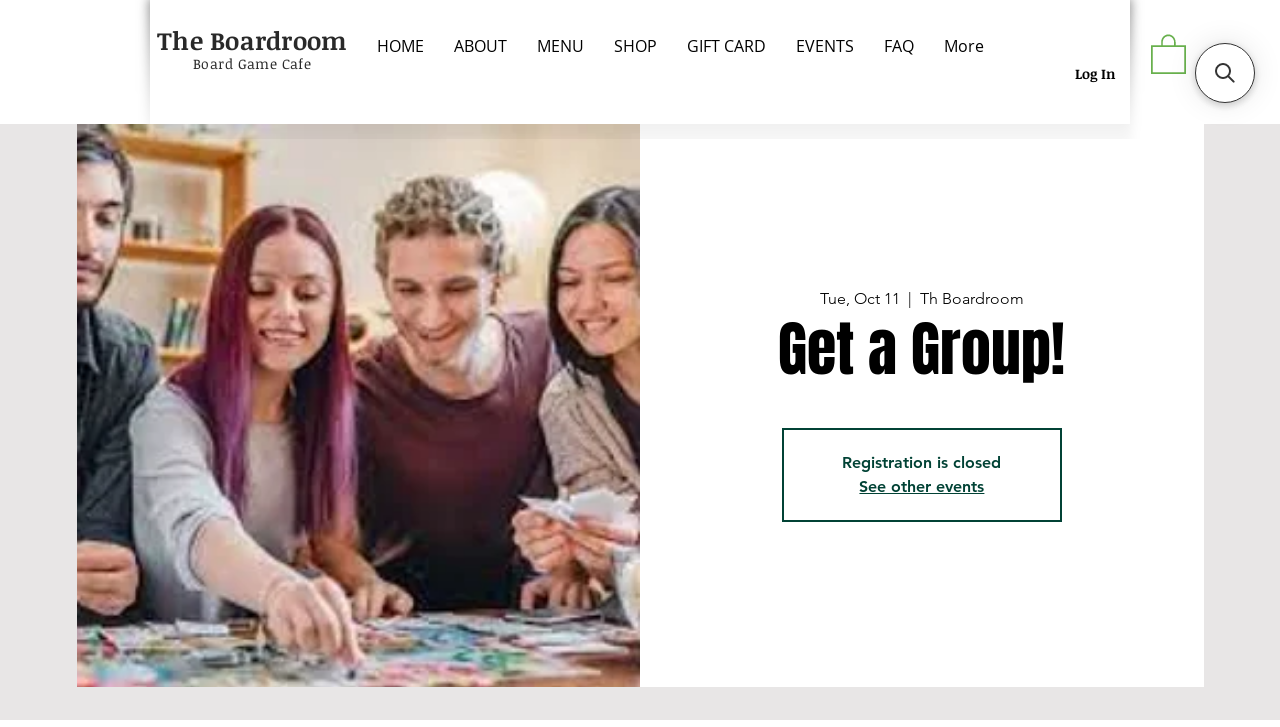

--- FILE ---
content_type: application/javascript; charset=utf-8
request_url: https://searchanise-ef84.kxcdn.com/preload_data.4N5J4w7a3u.js
body_size: 3200
content:
window.Searchanise.preloadedSuggestions=['garage sale','spirit island','star wars','arkham horror','the thing','dungeons and dragons','terraforming mars','marvel champions','ticket to ride','gift certificate','magic the gathering','card games','board game','final girl','playing cards','the mind','lord of the rings','sky team','gift card','war of the ring','big box','small world','men at work','lord of the','kingdom death monster','blood on the clocktower','love letter','the game','forest shuffle','mission control','tiny epic','from age','twilight imperium','wingspan expansion','one night','on sale','tiny towns','mage knight','great western trail','star realms','dune imperium','just one','wondrous creatures','ark nova','stone age','board games','my city','my first','dice throne','pass the','card sleeves','neuroshima hex','captain sonar','party game','root board game','isle of cats','the crew','escape room','too many','on mars','space base','hero quest','quacks of quedlinburg','betrayal at house on the hill','five tribes','so clover','ransom notes','raccoon tycoon','root clockwork','white castle','trial by trolley','ticket to ride legacy','cat in the box','ready set','fields of arle','exploding kittens','game of life','camel up','guess who','dungeons & dragons','requires gloomhaven','frontier wars','really loud librarians','this war of mine','jagged earth','the night cage','stardew valley','adult board games','everdell expansion','tag team','thunder road','splendor playmat','dune board game','blood rage','game mat','ticket to ride japan','pan am','eat me','modern art','family board games for','root mat','railroad ink','trivial pursuit','can’t stop','smash up','triumph and','war of the rings','magic mountain','love letters','red dragon inn','dream crush','cross clues','arkham horror the card game','nemesis lockdown','cards against','night of the','game pass','project l','board games for two','old kings crown','carcassonne expansion','cooperative game','take time','what do you meme','invader board spirit island','lost ruins of arnak','advent calendar','the fairy game','the light in the','we’re not','forbidden lands','point salad','national parks','hey yo','bicycle playing cards','battle tech','the initiative','kingdom death','rolling realms','our town','redneck life','battle line','race to the treasure','game with','shadows of','paths of','space crew','d&d for','masters of the','spot it','lost ruins','garage sea','gnomes at','beyond the sun','dinosaur worl','sleeping gods','draft and','mansions of madness','deep sea','dead men tell no tales','the boardroom','word friend','barrage pan am','d & d','master piece','deck box','removable sticker','6 or more','european expansion wingspan','le have','azul summer pavilion','board games to play','llamas unleashed','twilight rex','dead of winter','civil war','that time you killed me','not enough','fire tower','harry potter','scotland yard','cat lady','by price','wise and','new york','hero pack','five crowns','one piece','blood of the','ticket to rid','mexican train','hero realms','chess set','happy salmon','the resistance','galaxy trucker','feed the','rat rat a','fury of','get games','el grande','one deck dungeon','herd mentality','spirit is','zombie dice','code names','guns of','party up','of glory','the cat in the box','eldritch horror','call of','catan expansion','wingspan game','7 wonders duel','fun two players','fun games two players','fun adult games','board games for two-player','adult board','mansions of mad','we didn\'t playtest','heat pedal to the metal','little scythe','dark side','moon colony','age of artisans','go fish','fox in th','hong kong','exit the game','play nine','ticket yo ride','tales of','land and freedom','legacy of','national park','old king\'s crown','set junior','heroes of','roll player','slay the spire','ticket to ride up','survive the island','the white castle','dix it','exit the','let\'s go japan','age of galaxy','trolls and','the bloody inn','dice tray','the one ring','battle of both','red dragon','planet nine','tea witches','newly game','an jean','goats at a','la fleur','the light','the search for planet','wonderful world','cribbage board','root card','free lead','star wars x wing','trivia categories','werewolves hollow','fate of the fellowship','lost cities','puzzle chall','tiny laser heist','the gang','cave troll','branch and','twilight inscription','deck building','star realm','first to worst','rush hour','eastern empires','e board','survivor game','ice team','legendary marvels','death may die','box one','gift cer','rise to','random notes','paint the','lands of','the hive','scythe automa','party games','dice tower','sails of','sushi roll','time lines','treasure island','here to slay','tone age','paint and','no thank you','the fox','cat crimes','pandemic of','why not','game castles','don\'t get got','fall out','in the','twice as clever','skip bo','magic maze','white chapel','for the people','settlers of','first light','princess bride','twilight struggle','tiny epic tactics','d&d nolzur\'s miniatures paint night kit','search for lost','dead wood','french and','ruins of arnak','wits and','death may','mission crit','block party','how long','in a','blood on the','next station','critical role','monster pit','king of new york','playing card deck','let\'s get','phantom ink','party ga','lords of cages','monster slaughter','scythe automa cards','garage am','button game','8 year old','almost claustrophobic','set a watch','grave ro','finale girl','murder mystery party','ta tu','my island','battle ship','munchkin deluxe','garage sales','battle of the bulge','revolutionary war','switch and','tea dragon','same same but different','forbidden sky','lord of rings','mini azul','dungeon world','yard sale','north sea','front classic','to catch a killer','the isle of cats','welcome to the','la boca','hot seat','castle itter','spirit isl','lords of rag','merchants and','bag of chips','the fox in the','we did','terrors of london','stonemaier games','arc nova','murder at the','how long have you been open','mountains out of','outer rim','the real truth','garage sale d&d','god father','campaign for north africa','by the book','spice road','space hulk','tales from','a rain','dry erase','board games to player\'s','wit and','ramen fury','el dorado','marvel villains','war rings','the isle','mad obsession','lord the rings','sheep hop','smith in','root under','sola fi','games for six','hi fi','pedal to the metal','jaws of lion','castles of burgundy dice game','till the','bored games','gloomhaven jaws','do you have gift cards','spirits of the','sushi go','root underworld','new pyramid','one player','war of ring','left right center','d day','sea and','car and','for sale','pass the pigs','roll for galaxy','games for 12','dog by game','brain burner','guild of','ticket to ride le','hiring employees','dice set','gift cards','ruin it','may die','come together','forbidden desert','frog king','5 second rule','roll out','that time you me','for science','first in eight','the king is dead','terra mystica','pirate of','dungeon craft','art society','spirit—is trying','rhino hero','north sea raiders','first ascend','escape the dark','card deck','seven wonders','ages 9 to 14','micro games','the dark castle','magic labyrinth','century road','ganz sc','fox in the forest','no you evil','evil dead','cat and','parade card game','life of the','snakes of','2 rooms and a','large print','treasure fighting','twilight imperium rex','king of tokyo','everdell with','wild lands','green team','john company','om nom nom','phase ten','floor plan','massive success','tin helm','d&d painting kit','north africa','gamer garage','island of cats','spirit islan','don’t the','family games','haunted mansion','forbidden island','taco goat','rats of','thunderstone quest','flash point','games played there','lucky numbers','cards for humanity'];